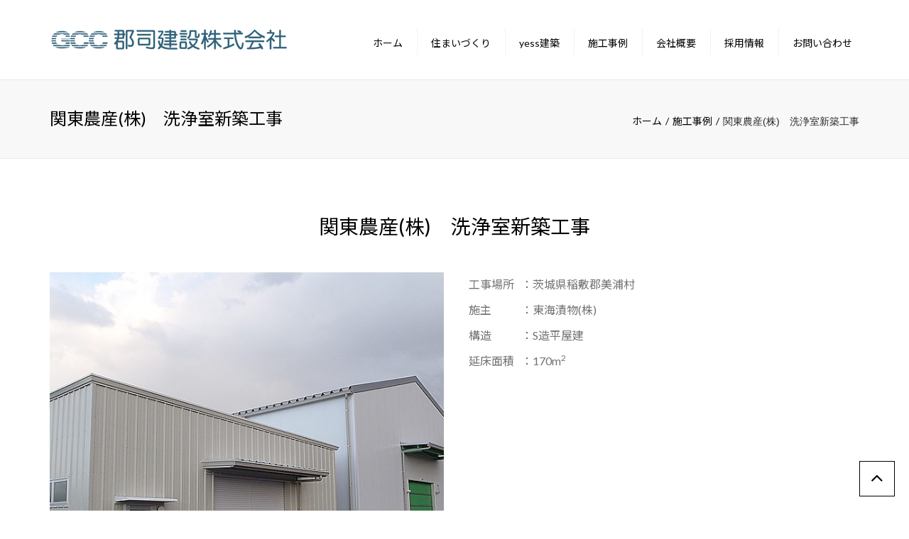

--- FILE ---
content_type: text/html; charset=UTF-8
request_url: https://www.gunji-construction.co.jp/portfolio/%E9%96%A2%E6%9D%B1%E8%BE%B2%E7%94%A3%E6%A0%AA%E3%80%80%E6%B4%97%E6%B5%84%E5%AE%A4%E6%96%B0%E7%AF%89%E5%B7%A5%E4%BA%8B
body_size: 60428
content:
<!DOCTYPE html>
<html lang="ja">
<head>
	<meta charset="UTF-8" />
	            <meta name="viewport" content="width=device-width, initial-scale=1.0, maximum-scale=1.0, user-scalable=no">
        	<link rel="profile" href="http://gmpg.org/xfn/11" />
	<link rel="pingback" href="https://www.gunji-construction.co.jp/xmlrpc.php" />
	    <link rel="shortcut icon" href="https://www.gunji-construction.co.jp/wp-content/uploads/2016/08/favicon.ico" type="image/x-icon" />
         
        <title>関東農産(株)　洗浄室新築工事 &#8211; 郡司建設</title>
<meta name='robots' content='max-image-preview:large' />
	<style>img:is([sizes="auto" i], [sizes^="auto," i]) { contain-intrinsic-size: 3000px 1500px }</style>
	<link rel='dns-prefetch' href='//fonts.googleapis.com' />
<link rel='dns-prefetch' href='//maxcdn.bootstrapcdn.com' />
<link rel="alternate" type="application/rss+xml" title="郡司建設 &raquo; フィード" href="https://www.gunji-construction.co.jp/feed" />
<link rel="alternate" type="application/rss+xml" title="郡司建設 &raquo; コメントフィード" href="https://www.gunji-construction.co.jp/comments/feed" />
<script type="text/javascript">
/* <![CDATA[ */
window._wpemojiSettings = {"baseUrl":"https:\/\/s.w.org\/images\/core\/emoji\/15.0.3\/72x72\/","ext":".png","svgUrl":"https:\/\/s.w.org\/images\/core\/emoji\/15.0.3\/svg\/","svgExt":".svg","source":{"concatemoji":"https:\/\/www.gunji-construction.co.jp\/wp-includes\/js\/wp-emoji-release.min.js?ver=6.7.1"}};
/*! This file is auto-generated */
!function(i,n){var o,s,e;function c(e){try{var t={supportTests:e,timestamp:(new Date).valueOf()};sessionStorage.setItem(o,JSON.stringify(t))}catch(e){}}function p(e,t,n){e.clearRect(0,0,e.canvas.width,e.canvas.height),e.fillText(t,0,0);var t=new Uint32Array(e.getImageData(0,0,e.canvas.width,e.canvas.height).data),r=(e.clearRect(0,0,e.canvas.width,e.canvas.height),e.fillText(n,0,0),new Uint32Array(e.getImageData(0,0,e.canvas.width,e.canvas.height).data));return t.every(function(e,t){return e===r[t]})}function u(e,t,n){switch(t){case"flag":return n(e,"\ud83c\udff3\ufe0f\u200d\u26a7\ufe0f","\ud83c\udff3\ufe0f\u200b\u26a7\ufe0f")?!1:!n(e,"\ud83c\uddfa\ud83c\uddf3","\ud83c\uddfa\u200b\ud83c\uddf3")&&!n(e,"\ud83c\udff4\udb40\udc67\udb40\udc62\udb40\udc65\udb40\udc6e\udb40\udc67\udb40\udc7f","\ud83c\udff4\u200b\udb40\udc67\u200b\udb40\udc62\u200b\udb40\udc65\u200b\udb40\udc6e\u200b\udb40\udc67\u200b\udb40\udc7f");case"emoji":return!n(e,"\ud83d\udc26\u200d\u2b1b","\ud83d\udc26\u200b\u2b1b")}return!1}function f(e,t,n){var r="undefined"!=typeof WorkerGlobalScope&&self instanceof WorkerGlobalScope?new OffscreenCanvas(300,150):i.createElement("canvas"),a=r.getContext("2d",{willReadFrequently:!0}),o=(a.textBaseline="top",a.font="600 32px Arial",{});return e.forEach(function(e){o[e]=t(a,e,n)}),o}function t(e){var t=i.createElement("script");t.src=e,t.defer=!0,i.head.appendChild(t)}"undefined"!=typeof Promise&&(o="wpEmojiSettingsSupports",s=["flag","emoji"],n.supports={everything:!0,everythingExceptFlag:!0},e=new Promise(function(e){i.addEventListener("DOMContentLoaded",e,{once:!0})}),new Promise(function(t){var n=function(){try{var e=JSON.parse(sessionStorage.getItem(o));if("object"==typeof e&&"number"==typeof e.timestamp&&(new Date).valueOf()<e.timestamp+604800&&"object"==typeof e.supportTests)return e.supportTests}catch(e){}return null}();if(!n){if("undefined"!=typeof Worker&&"undefined"!=typeof OffscreenCanvas&&"undefined"!=typeof URL&&URL.createObjectURL&&"undefined"!=typeof Blob)try{var e="postMessage("+f.toString()+"("+[JSON.stringify(s),u.toString(),p.toString()].join(",")+"));",r=new Blob([e],{type:"text/javascript"}),a=new Worker(URL.createObjectURL(r),{name:"wpTestEmojiSupports"});return void(a.onmessage=function(e){c(n=e.data),a.terminate(),t(n)})}catch(e){}c(n=f(s,u,p))}t(n)}).then(function(e){for(var t in e)n.supports[t]=e[t],n.supports.everything=n.supports.everything&&n.supports[t],"flag"!==t&&(n.supports.everythingExceptFlag=n.supports.everythingExceptFlag&&n.supports[t]);n.supports.everythingExceptFlag=n.supports.everythingExceptFlag&&!n.supports.flag,n.DOMReady=!1,n.readyCallback=function(){n.DOMReady=!0}}).then(function(){return e}).then(function(){var e;n.supports.everything||(n.readyCallback(),(e=n.source||{}).concatemoji?t(e.concatemoji):e.wpemoji&&e.twemoji&&(t(e.twemoji),t(e.wpemoji)))}))}((window,document),window._wpemojiSettings);
/* ]]> */
</script>
<style id='wp-emoji-styles-inline-css' type='text/css'>

	img.wp-smiley, img.emoji {
		display: inline !important;
		border: none !important;
		box-shadow: none !important;
		height: 1em !important;
		width: 1em !important;
		margin: 0 0.07em !important;
		vertical-align: -0.1em !important;
		background: none !important;
		padding: 0 !important;
	}
</style>
<link rel='stylesheet' id='wp-block-library-css' href='https://www.gunji-construction.co.jp/wp-includes/css/dist/block-library/style.min.css?ver=6.7.1' type='text/css' media='all' />
<style id='classic-theme-styles-inline-css' type='text/css'>
/*! This file is auto-generated */
.wp-block-button__link{color:#fff;background-color:#32373c;border-radius:9999px;box-shadow:none;text-decoration:none;padding:calc(.667em + 2px) calc(1.333em + 2px);font-size:1.125em}.wp-block-file__button{background:#32373c;color:#fff;text-decoration:none}
</style>
<style id='global-styles-inline-css' type='text/css'>
:root{--wp--preset--aspect-ratio--square: 1;--wp--preset--aspect-ratio--4-3: 4/3;--wp--preset--aspect-ratio--3-4: 3/4;--wp--preset--aspect-ratio--3-2: 3/2;--wp--preset--aspect-ratio--2-3: 2/3;--wp--preset--aspect-ratio--16-9: 16/9;--wp--preset--aspect-ratio--9-16: 9/16;--wp--preset--color--black: #000000;--wp--preset--color--cyan-bluish-gray: #abb8c3;--wp--preset--color--white: #ffffff;--wp--preset--color--pale-pink: #f78da7;--wp--preset--color--vivid-red: #cf2e2e;--wp--preset--color--luminous-vivid-orange: #ff6900;--wp--preset--color--luminous-vivid-amber: #fcb900;--wp--preset--color--light-green-cyan: #7bdcb5;--wp--preset--color--vivid-green-cyan: #00d084;--wp--preset--color--pale-cyan-blue: #8ed1fc;--wp--preset--color--vivid-cyan-blue: #0693e3;--wp--preset--color--vivid-purple: #9b51e0;--wp--preset--gradient--vivid-cyan-blue-to-vivid-purple: linear-gradient(135deg,rgba(6,147,227,1) 0%,rgb(155,81,224) 100%);--wp--preset--gradient--light-green-cyan-to-vivid-green-cyan: linear-gradient(135deg,rgb(122,220,180) 0%,rgb(0,208,130) 100%);--wp--preset--gradient--luminous-vivid-amber-to-luminous-vivid-orange: linear-gradient(135deg,rgba(252,185,0,1) 0%,rgba(255,105,0,1) 100%);--wp--preset--gradient--luminous-vivid-orange-to-vivid-red: linear-gradient(135deg,rgba(255,105,0,1) 0%,rgb(207,46,46) 100%);--wp--preset--gradient--very-light-gray-to-cyan-bluish-gray: linear-gradient(135deg,rgb(238,238,238) 0%,rgb(169,184,195) 100%);--wp--preset--gradient--cool-to-warm-spectrum: linear-gradient(135deg,rgb(74,234,220) 0%,rgb(151,120,209) 20%,rgb(207,42,186) 40%,rgb(238,44,130) 60%,rgb(251,105,98) 80%,rgb(254,248,76) 100%);--wp--preset--gradient--blush-light-purple: linear-gradient(135deg,rgb(255,206,236) 0%,rgb(152,150,240) 100%);--wp--preset--gradient--blush-bordeaux: linear-gradient(135deg,rgb(254,205,165) 0%,rgb(254,45,45) 50%,rgb(107,0,62) 100%);--wp--preset--gradient--luminous-dusk: linear-gradient(135deg,rgb(255,203,112) 0%,rgb(199,81,192) 50%,rgb(65,88,208) 100%);--wp--preset--gradient--pale-ocean: linear-gradient(135deg,rgb(255,245,203) 0%,rgb(182,227,212) 50%,rgb(51,167,181) 100%);--wp--preset--gradient--electric-grass: linear-gradient(135deg,rgb(202,248,128) 0%,rgb(113,206,126) 100%);--wp--preset--gradient--midnight: linear-gradient(135deg,rgb(2,3,129) 0%,rgb(40,116,252) 100%);--wp--preset--font-size--small: 13px;--wp--preset--font-size--medium: 20px;--wp--preset--font-size--large: 36px;--wp--preset--font-size--x-large: 42px;--wp--preset--spacing--20: 0.44rem;--wp--preset--spacing--30: 0.67rem;--wp--preset--spacing--40: 1rem;--wp--preset--spacing--50: 1.5rem;--wp--preset--spacing--60: 2.25rem;--wp--preset--spacing--70: 3.38rem;--wp--preset--spacing--80: 5.06rem;--wp--preset--shadow--natural: 6px 6px 9px rgba(0, 0, 0, 0.2);--wp--preset--shadow--deep: 12px 12px 50px rgba(0, 0, 0, 0.4);--wp--preset--shadow--sharp: 6px 6px 0px rgba(0, 0, 0, 0.2);--wp--preset--shadow--outlined: 6px 6px 0px -3px rgba(255, 255, 255, 1), 6px 6px rgba(0, 0, 0, 1);--wp--preset--shadow--crisp: 6px 6px 0px rgba(0, 0, 0, 1);}:where(.is-layout-flex){gap: 0.5em;}:where(.is-layout-grid){gap: 0.5em;}body .is-layout-flex{display: flex;}.is-layout-flex{flex-wrap: wrap;align-items: center;}.is-layout-flex > :is(*, div){margin: 0;}body .is-layout-grid{display: grid;}.is-layout-grid > :is(*, div){margin: 0;}:where(.wp-block-columns.is-layout-flex){gap: 2em;}:where(.wp-block-columns.is-layout-grid){gap: 2em;}:where(.wp-block-post-template.is-layout-flex){gap: 1.25em;}:where(.wp-block-post-template.is-layout-grid){gap: 1.25em;}.has-black-color{color: var(--wp--preset--color--black) !important;}.has-cyan-bluish-gray-color{color: var(--wp--preset--color--cyan-bluish-gray) !important;}.has-white-color{color: var(--wp--preset--color--white) !important;}.has-pale-pink-color{color: var(--wp--preset--color--pale-pink) !important;}.has-vivid-red-color{color: var(--wp--preset--color--vivid-red) !important;}.has-luminous-vivid-orange-color{color: var(--wp--preset--color--luminous-vivid-orange) !important;}.has-luminous-vivid-amber-color{color: var(--wp--preset--color--luminous-vivid-amber) !important;}.has-light-green-cyan-color{color: var(--wp--preset--color--light-green-cyan) !important;}.has-vivid-green-cyan-color{color: var(--wp--preset--color--vivid-green-cyan) !important;}.has-pale-cyan-blue-color{color: var(--wp--preset--color--pale-cyan-blue) !important;}.has-vivid-cyan-blue-color{color: var(--wp--preset--color--vivid-cyan-blue) !important;}.has-vivid-purple-color{color: var(--wp--preset--color--vivid-purple) !important;}.has-black-background-color{background-color: var(--wp--preset--color--black) !important;}.has-cyan-bluish-gray-background-color{background-color: var(--wp--preset--color--cyan-bluish-gray) !important;}.has-white-background-color{background-color: var(--wp--preset--color--white) !important;}.has-pale-pink-background-color{background-color: var(--wp--preset--color--pale-pink) !important;}.has-vivid-red-background-color{background-color: var(--wp--preset--color--vivid-red) !important;}.has-luminous-vivid-orange-background-color{background-color: var(--wp--preset--color--luminous-vivid-orange) !important;}.has-luminous-vivid-amber-background-color{background-color: var(--wp--preset--color--luminous-vivid-amber) !important;}.has-light-green-cyan-background-color{background-color: var(--wp--preset--color--light-green-cyan) !important;}.has-vivid-green-cyan-background-color{background-color: var(--wp--preset--color--vivid-green-cyan) !important;}.has-pale-cyan-blue-background-color{background-color: var(--wp--preset--color--pale-cyan-blue) !important;}.has-vivid-cyan-blue-background-color{background-color: var(--wp--preset--color--vivid-cyan-blue) !important;}.has-vivid-purple-background-color{background-color: var(--wp--preset--color--vivid-purple) !important;}.has-black-border-color{border-color: var(--wp--preset--color--black) !important;}.has-cyan-bluish-gray-border-color{border-color: var(--wp--preset--color--cyan-bluish-gray) !important;}.has-white-border-color{border-color: var(--wp--preset--color--white) !important;}.has-pale-pink-border-color{border-color: var(--wp--preset--color--pale-pink) !important;}.has-vivid-red-border-color{border-color: var(--wp--preset--color--vivid-red) !important;}.has-luminous-vivid-orange-border-color{border-color: var(--wp--preset--color--luminous-vivid-orange) !important;}.has-luminous-vivid-amber-border-color{border-color: var(--wp--preset--color--luminous-vivid-amber) !important;}.has-light-green-cyan-border-color{border-color: var(--wp--preset--color--light-green-cyan) !important;}.has-vivid-green-cyan-border-color{border-color: var(--wp--preset--color--vivid-green-cyan) !important;}.has-pale-cyan-blue-border-color{border-color: var(--wp--preset--color--pale-cyan-blue) !important;}.has-vivid-cyan-blue-border-color{border-color: var(--wp--preset--color--vivid-cyan-blue) !important;}.has-vivid-purple-border-color{border-color: var(--wp--preset--color--vivid-purple) !important;}.has-vivid-cyan-blue-to-vivid-purple-gradient-background{background: var(--wp--preset--gradient--vivid-cyan-blue-to-vivid-purple) !important;}.has-light-green-cyan-to-vivid-green-cyan-gradient-background{background: var(--wp--preset--gradient--light-green-cyan-to-vivid-green-cyan) !important;}.has-luminous-vivid-amber-to-luminous-vivid-orange-gradient-background{background: var(--wp--preset--gradient--luminous-vivid-amber-to-luminous-vivid-orange) !important;}.has-luminous-vivid-orange-to-vivid-red-gradient-background{background: var(--wp--preset--gradient--luminous-vivid-orange-to-vivid-red) !important;}.has-very-light-gray-to-cyan-bluish-gray-gradient-background{background: var(--wp--preset--gradient--very-light-gray-to-cyan-bluish-gray) !important;}.has-cool-to-warm-spectrum-gradient-background{background: var(--wp--preset--gradient--cool-to-warm-spectrum) !important;}.has-blush-light-purple-gradient-background{background: var(--wp--preset--gradient--blush-light-purple) !important;}.has-blush-bordeaux-gradient-background{background: var(--wp--preset--gradient--blush-bordeaux) !important;}.has-luminous-dusk-gradient-background{background: var(--wp--preset--gradient--luminous-dusk) !important;}.has-pale-ocean-gradient-background{background: var(--wp--preset--gradient--pale-ocean) !important;}.has-electric-grass-gradient-background{background: var(--wp--preset--gradient--electric-grass) !important;}.has-midnight-gradient-background{background: var(--wp--preset--gradient--midnight) !important;}.has-small-font-size{font-size: var(--wp--preset--font-size--small) !important;}.has-medium-font-size{font-size: var(--wp--preset--font-size--medium) !important;}.has-large-font-size{font-size: var(--wp--preset--font-size--large) !important;}.has-x-large-font-size{font-size: var(--wp--preset--font-size--x-large) !important;}
:where(.wp-block-post-template.is-layout-flex){gap: 1.25em;}:where(.wp-block-post-template.is-layout-grid){gap: 1.25em;}
:where(.wp-block-columns.is-layout-flex){gap: 2em;}:where(.wp-block-columns.is-layout-grid){gap: 2em;}
:root :where(.wp-block-pullquote){font-size: 1.5em;line-height: 1.6;}
</style>
<link rel='stylesheet' id='contact-form-7-css' href='https://www.gunji-construction.co.jp/wp-content/plugins/contact-form-7/includes/css/styles.css?ver=6.0.1' type='text/css' media='all' />
<link rel='stylesheet' id='whats-new-style-css' href='https://www.gunji-construction.co.jp/wp-content/plugins/whats-new-genarator/whats-new.css?ver=2.0.2' type='text/css' media='all' />
<link rel='stylesheet' id='js_composer_front-css' href='https://www.gunji-construction.co.jp/wp-content/plugins/js_composer/assets/css/js_composer.min.css?ver=7.9' type='text/css' media='all' />
<link rel='stylesheet' id='add_google_fonts_Lato-css' href='//fonts.googleapis.com/css2?family=Lato%3Awght%40400%3B700&#038;display=swap&#038;subset=japanese&#038;ver=6.7.1' type='text/css' media='all' />
<link rel='stylesheet' id='add_google_fonts_noto_sans1-css' href='//fonts.googleapis.com/css2?family=Noto+Sans+JP%3Awght%40400%3B700&#038;display=swap&#038;subset=japanese&#038;ver=6.7.1' type='text/css' media='all' />
<link rel='stylesheet' id='add_google_fonts_noto_sans2-css' href='//fonts.googleapis.com/css?family=Noto+Sans+JP%7CRoboto&#038;display=swap&#038;ver=6.7.1' type='text/css' media='all' />
<link rel='stylesheet' id='font-awesome-4-5-css' href='https://maxcdn.bootstrapcdn.com/font-awesome/4.5.0/css/font-awesome.min.css?ver=6.7.1' type='text/css' media='all' />
<link rel='stylesheet' id='owl-css-css' href='https://www.gunji-construction.co.jp/wp-content/themes/gunji/js/owl//assets/owl.carousel.css?ver=6.7.1' type='text/css' media='all' />
<link rel='stylesheet' id='transition-css' href='https://www.gunji-construction.co.jp/wp-content/themes/gunji/css/transitions/transition-1.css?ver=6.7.1' type='text/css' media='all' />
<link rel='stylesheet' id='font_type_1-css' href='https://fonts.googleapis.com/css?family=Open+Sans%3A400italic%2C400%2C600%2C700%2C300&#038;subset=latin%2Clatin-ext&#038;ver=6.7.1' type='text/css' media='all' />
<link rel='stylesheet' id='theme_main_style-css' href='https://www.gunji-construction.co.jp/wp-content/themes/gunji/style.css?ver=6.7.1' type='text/css' media='all' />
<link rel='stylesheet' id='anps_core-css' href='https://www.gunji-construction.co.jp/wp-content/themes/gunji/css/core.css?ver=6.7.1' type='text/css' media='all' />
<link rel='stylesheet' id='theme_wordpress_style-css' href='https://www.gunji-construction.co.jp/wp-content/themes/gunji/css/wordpress.css?ver=6.7.1' type='text/css' media='all' />
<style id='theme_wordpress_style-inline-css' type='text/css'>
body, ol.list > li > *, .product_meta span span { color: #727272; } @media (min-width: 992px) { .responsive .site-navigation li:hover .sub-menu { border-bottom: 1px solid #292929!important; } } a, .btn-link, .icon.style-2 .fa, .error-404 h2, .page-heading, .statement .style-3, .dropcaps.style-2:first-letter, .list li:before, ol.list, .post.style-2 header > span, .post.style-2 header .fa, .page-numbers span, .nav-links span, .team .socialize a, blockquote.style-2:before, .panel-group.style-2 .panel-title a:before, .contact-info .fa, blockquote.style-1:before, .comment-list .comment header h1, .faq .panel-title a.collapsed:before, .faq .panel-title a:after, .faq .panel-title a, .filter button.selected, .filter:before, .primary, .search-posts i, .counter .counter-number, #wp-calendar th, #wp-calendar caption, .testimonials blockquote p:before, .testimonials blockquote p:after, .price, .widget-price, .star-rating, .sidebar .widget_shopping_cart .quantity, .tab-pane .commentlist .meta strong, .woocommerce-tabs .commentlist .meta strong, .widget_recent_comments .recentcomments a { color: #292929; } .testimonials.white blockquote p:before, .testimonials.white blockquote p:after { color: #fff; } .site-footer, .site-footer strong, .site-footer h3, .site-footer h4, .site-footer h5, .site-footer .copyright-footer, .site-footer .searchform input[type="text"], .searchform button[type="submit"] { color: #444444; } .counter .wrapbox { border-color:#292929; } .nav .open > a:focus, body .tp-bullets.simplebullets.round .bullet.selected { border-color: #292929; } @media (max-width: 993px) { nav.site-navigation.open{ background-color: #dce2ea; } } @media (min-width: 993px) { .site-navigation > div > ul > li .sub-menu .sub-menu, .site-navigation > ul > li .sub-menu .sub-menu { border-bottom: 1px solid #292929; } } .carousel-indicators li.active, .ls-michell .ls-bottom-slidebuttons a.ls-nav-active { border-color: #292929 !important; } .icon .fa, .posts div a, .progress-bar, .nav-tabs > li.active:after, .vc_tta-style-anps_tabs .vc_tta-tabs-list > li.vc_active:after, .sidebar .menu li.current-menu-item .sub-menu a, .sidebar .menu li.current-menu-ancestor .sub-menu a, .pricing-table header, .table thead th, .mark, .post .post-meta button, blockquote.style-2:after, .panel-title a:before, .carousel-indicators li, .carousel-indicators .active, .ls-michell .ls-bottom-slidebuttons a, .site-search, .twitter .carousel-indicators li, .twitter .carousel-indicators li.active, #wp-calendar td a, .top-bar.style-2, body .tp-bullets.simplebullets.round .bullet, .onsale, .plus, .minus, .widget_price_filter .ui-slider .ui-slider-range, .woo-header-cart .cart-contents > span, .form-submit #submit, .testimonials blockquote header:before, div.woocommerce-tabs ul.tabs li.active:before , mark { background-color: #292929; } .testimonials.white blockquote header:before { background-color: #fff; } @media (max-width: 992px) { .navbar-toggle, .nav-wrap .fa-search { background-color: #292929; } } h1, h2, h3, h4, h5, h6, .nav-tabs > li > a, .nav-tabs > li.active > a, .vc_tta-tabs-list > li > a span, .statement, .page-heading a, .page-heading a:after, p strong, .dropcaps:first-letter, .page-numbers a, .nav-links a, .searchform, .searchform input[type="text"], .socialize a, .widget_rss .rss-date, .widget_rss cite, .panel-title, .panel-group.style-2 .panel-title a.collapsed:before, blockquote.style-1, .comment-list .comment header, .faq .panel-title a:before, .faq .panel-title a.collapsed, .filter button, .carousel .carousel-control, #wp-calendar #today, .woocommerce-result-count, input.qty, .product_meta, .woocommerce-review-link, .woocommerce-before-loop .woocommerce-ordering:after, .widget_price_filter .price_slider_amount .button, .widget_price_filter .price_label, .sidebar .product_list_widget li h4 a, .shop_table.table thead th, .shop_table.table tfoot, .product-single-header .variations label, .tab-pane .commentlist .meta, .woocommerce-tabs .commentlist .meta { color: #000000; } .ls-michell .ls-nav-next, .ls-michell .ls-nav-prev { color:#fff; } @media (min-width: 993px) { .site-navigation .sub-menu li, .site-navigation > div > ul > li > a, .site-navigation > div > ul a .site-navigation > ul > li > a, .site-navigation > ul a { color: #000000; } } .contact-form input[type="text"]:focus, .contact-form textarea:focus { border-color: #000000 !important; } .pricing-table header h2, .mark.style-2, .btn.dark, .twitter .carousel-indicators li, .added_to_cart { background-color: #000000; } .price_slider_wrapper .ui-widget-content { background-color: #ececec; } @media (max-width: 992px) { .site-navigation, .site-navigation:after, .site-navigation:before { background-color: #dce2ea; } } body, .alert .close, .post header, #lang_sel_list a.lang_sel_sel, #lang_sel_list ul a, #lang_sel_list_list ul a:visited, .widget_icl_lang_sel_widget #lang_sel ul li ul li a, .widget_icl_lang_sel_widget #lang_sel a { font-family: Arial, Helvetica, sans-serif; } .site-logo { font-family: Arial, Helvetica, sans-serif; } h1, h2, h3, h4, h5, h6, .btn, .woocommerce-page .button, .page-heading, .team em, blockquote.style-1, .onsale, .added_to_cart, .price, .widget-price, .woocommerce-review-link, .product_meta, .tab-pane .commentlist .meta, .woocommerce-tabs .commentlist .meta, .wpcf7-submit, button.single_add_to_cart_button { font-family: Arial, Helvetica, sans-serif; } .nav-tabs > li > a, .site-navigation > ul a, .vc_tta-tabs-list > li > a, .tp-arr-titleholder, .above-nav-bar.top-bar ul li { font-family: Arial, Helvetica, sans-serif; } .pricing-table header h2, .pricing-table header .price, .pricing-table header .currency, .table thead, h1.style-3, h2.style-3, h3.style-3, h4.style-3, h5.style-3, h6.style-3, .page-numbers a, .page-numbers span, .nav-links a, .nav-links span, .alert, .comment-list .comment header, .woocommerce-result-count, .product_list_widget li > a, .product_list_widget li p.total strong, .cart_list + .total, .shop_table.table tfoot, .product-single-header .variations label { font-family: Arial, Helvetica, sans-serif; } .site-search #searchform-header input[type="text"] { font-family: Arial, Helvetica, sans-serif; } /*Top Bar*/ .top-bar, .top-bar.style-2, header.site-header div.top-bar div.container ul li.widget-container ul li a, .top-bar .close, .top-bar .widget_icl_lang_sel_widget #lang_sel ul li ul li a, .top-bar .widget_icl_lang_sel_widget #lang_sel a, .site-navigation .above-nav-bar a, .above-nav-bar.top-bar { color: #c1c1c1; } header.site-header div.top-bar div.container ul li.widget-container ul li a:hover, div.site-wrapper div.transparent.top-bar a:hover, div.site-wrapper div.transparent.top-bar a:focus, .above-nav-bar.top-bar a:hover, .above-nav-bar.top-bar a:focus, .testimonials.carousel .white ~ .carousel-control:hover, .testimonials.carousel .white ~ .carousel-control:focus { color: #4798B0 !important; } .top-bar, .top-bar.style-2, .transparent.top-bar.open > .container, .top-bar .widget_icl_lang_sel_widget #lang_sel ul li ul li a, .top-bar .widget_icl_lang_sel_widget #lang_sel a { background: #f9f9f9; } /* footer */ .site-footer { background: #dce2ea; } .site-footer .copyright-footer { background: #B2BAC5; } /*testimonials*/ .testimonials blockquote p { border-bottom: 1px solid #292929; } .testimonials.white blockquote p { border-bottom: 1px solid #fff; } div.testimonials blockquote.item.active p, .testimonials blockquote cite { color: #292929; } div.testimonials.white blockquote.item.active p, div.testimonials.white blockquote.item.active cite a, div.testimonials.white blockquote.item.active cite, .wpb_content_element .widget .tagcloud a, div.testimonials.white blockquote.item p, div.testimonials.white blockquote.item cite, .testimonials.carousel .white ~ .carousel-control { color: #fff; } .a:hover, .site-header a:hover, .icon a:hover h2, .nav-tabs > li > a:hover, .top-bar a:hover, .page-heading a:hover, .menu a:hover, .menu .is-active a, .table tbody tr:hover td, .page-numbers a:hover, .nav-links a:hover, .widget-categories a:hover, .product-categories a:hover, .widget_archive a:hover, .widget_categories a:hover, .widget_recent_entries a:hover, .socialize a:hover, .faq .panel-title a.collapsed:hover, .carousel .carousel-control:hover, a:hover h1, a:hover h2, a:hover h3, a:hover h4, a:hover h5, .site-footer a:not(.btn):hover, .ls-michell .ls-nav-next:hover, .ls-michell .ls-nav-prev:hover, .site-navigation > ul > li.megamenu .sub-menu .container > li a:hover, body .tp-leftarrow.default:hover, body .tp-rightarrow.default:hover, .product_list_widget li h4 a:hover, .cart-contents:hover i, .nav-wrap .fa-search:hover, .home .nav-wrap .fa-search:hover, .home .nav-wrap.sticky .fa-search:hover, .icon.style-2 a:hover .fa, .team .socialize a:hover, .recentblog header a:hover h2, .site-navigation > ul a:hover, .site-navigation > div > ul > li.current_page_item > a, .site-navigation > ul > li.current_page_item > a, .home .site-navigation > ul > li.current-menu-item.current_page_item > a, .scrollup a:hover, .site-navigation.open .menu-item a:hover, .hovercolor, i.hovercolor, .post.style-2 header i.hovercolor.fa, article.post-sticky header:before, .wpb_content_element .widget a:hover, .star-rating, .responsive .site-navigation .sub-menu a:hover, .menu .current_page_item > a, .vc_tta-tab:hover > a > span, .page-numbers.current, .widget_layered_nav a:hover, .widget_layered_nav a:focus, .widget_layered_nav .chosen a, .widget_layered_nav_filters a:hover, .widget_layered_nav_filters a:focus, .widget_rating_filter .star-rating:hover, .widget_rating_filter .star-rating:focus { color: #4798B0; } .filter button.selected { color: #4798B0!important; } .scrollup a:hover { border-color: #4798B0; } .tagcloud a:hover, .twitter .carousel-indicators li:hover, .added_to_cart:hover, .icon a:hover .fa, .posts div a:hover, #wp-calendar td a:hover, .plus:hover, .minus:hover, .widget_price_filter .price_slider_amount .button:hover, .form-submit #submit:hover, .anps_download > a span.anps_download_icon, .onsale, .woo-header-cart .cart-contents > span, .site-footer .widget_price_filter .ui-slider .ui-slider-range { background-color: #4798B0; } body { font-size: 16px; } h1, .h1 { font-size: 31px; } h2, .h2 { font-size: 24px; } h3, .h3 { font-size: 21px; } h4, .h4 { font-size: 18px; } h5, .h5 { font-size: 16px; } .page-heading h1 { font-size: 24px; line-height: 34px; } .site-navigation ul > li.menu-item > a { color: #000000; font-size: 14px; } @media (min-width: 993px) { .home .nav-wrap.sticky .fa-search { color: #000000; } } @media (min-width: 993px) { .nav-wrap.sticky .site-navigation ul > li.menu-item > a { color: #000000; } .home .site-header .above-nav-bar.top-bar, .home .site-header .above-nav-bar.top-bar a, .home .site-navigation > ul > li.menu-item > a, .home .nav-wrap .fa-search, body.home.boxed .nav-wrap .fa-search { color: #000000; } .home .site-navigation ul > li.menu-item > a:hover, .home .site-navigation ul > li.current_page_item > a, .home .nav-wrap .fa-search:hover, .home .site-navigation > ul > li.current-menu-item.current_page_item > a { color: #4798B0; } } .site-navigation ul > li.menu-item > a:hover, .site-navigation ul > li.current_page_item > a, .nav-wrap.sticky .site-navigation ul > li.menu-item > a:hover, .nav-wrap.sticky .site-navigation ul > li.current-menu-item > a { color: #4798B0; } .nav-wrap, header.site-header.sticky.style-1.bg-transparent div.nav-wrap.sticky { background: #ffffff; } .home .nav-wrap { background: ; } article.post-sticky header .stickymark i.nav_background_color { color: #ffffff; } .triangle-topleft.hovercolor { border-top: 60px solid #4798B0; } h1.single-blog, article.post h1.single-blog { font-size: 28px; } .home .site-header .above-nav-bar.top-bar, .home div.site-wrapper div.transparent.top-bar, .home div.site-wrapper div.transparent.top-bar #lang_sel a.lang_sel_sel { color: #ebebeb; } .home div.site-wrapper div.transparent.top-bar a:hover, .home div.site-wrapper div.transparent.top-bar #lang_sel a.lang_sel_sel:hover { color: ; } .sidebar .menu li.current-menu-item .sub-menu a, .sidebar .menu li.current-menu-ancestor .sub-menu a { background: ; color: ; } aside.sidebar ul.menu ul.sub-menu > li > a:hover, aside.sidebar ul.menu li.current_page_item > a, aside.sidebar ul.menu ul.sub-menu > li.current_page_item > a { color: ; } @media (max-width: 992px) { .home div.site-wrapper div.transparent.top-bar, .home div.site-wrapper div.transparent.top-bar #lang_sel a.lang_sel_sel { color: #c1c1c1; } } .site-navigation .fa-search, .fa-search.desktop, body.vertical-menu header.site-header.vertical-menu .fa-search.desktop { display:none; } .responsive .site-navigation > ul > li:last-child:after { border-right: none!important; } @media (min-width: 993px) { .responsive .site-navigation .sub-menu { background:#ffffff; } .responsive .site-navigation .sub-menu a { color: #000000; } } .scrollup{z-index: 11000;background: #ccc;display:block;} .scrollup a{display:block;} .scrollup a { background: none repeat scroll 0 0 transparent; border: 1px solid #000; bottom: 20px; color: #000; content: ""; display: block; font-family: FontAwesome; font-size: 28px; height: 50px; position: fixed; right: 20px; text-align: center; transition: all 1s ease 0s; width: 50px; z-index: 1110; } .one_half { width: 48% } .one_third { width: 30.66% } .two_third { width: 65.33% } .one_fourth { width: 22% } .three_fourth { width: 74% } .one_fifth { width: 16.8% } .two_fifth { width: 37.6% } .three_fifth { width: 58.4% } .four_fifth { width: 67.2% } .one_sixth { width: 13.33% } .five_sixth { width: 82.67% } .one_half, .one_third, .two_third, .three_fourth, .one_fourth, .one_fifth, .two_fifth, .three_fifth, .four_fifth, .one_sixth, .five_sixth { position: relative; margin-right: 4%; margin-bottom: 15px; float: left; } .column-last { margin-right: 0 !important; clear: right; } .mysubmit a,.wpcf7-form .mysubmit input[type="submit"] { float:none; display: block; margin-left: auto; margin-right: auto; } @media only screen and (max-width: 768px) { .one_half, .one_third, .two_third, .three_fourth, .one_fourth, .one_fifth, .two_fifth, .three_fifth, .four_fifth, .one_sixth, .five_sixth { width: 100%; margin-right: 0; } .form-width { max-width: 90%;} } dl.mydlstyle dt { font-weight: bold; border-bottom: solid 1px #cccccc; color: #999999; margin-top: 1em; padding-bottom: 1em; } dl.mydlstyle dd{ padding: 1em; margin-left: 0em; margin-top: 0.5em; } dl.list2 dt{ clear: left; float: left; width: 9em; white-space: nowrap; padding: 20px 0.5em; font-weight: bold; } dl.list2 dd{ margin-left: 0; padding: 20px 0.5em 20px 15em; border-bottom: #e0e0e0 1px dotted; } @media (max-width: 650px) { dl.list2 dt{ float: none; white-space: nowrap; padding: 8px 0.1em; font-weight: bold; } dl.list2 dt:before {content:"●";} dl.list2 dd{ margin-left: 0; padding: 0; border-bottom: #FFFFFF 0px dotted; } dl.list2 dd input{ display: inline; width: auto; } } h2#myh2style{font-size:25px;font-weight: bold; text-align: center} @media (max-width: 650px) { .page-id-2777 h2#myh2style{font-size:23px;font-weight: bold; text-align: center} } nav.site-navigation ul li a{text-transform: none;} .wpb_wrapper a#custom-id-0,.page-heading .container h1{text-transform: none;} h3.myh3style{font-size:25px;} ul#menu-my-memu-list li.menu-item-892 a{font-size:13px;} @media (max-width: 650px) { nav.site-navigation ul#menu-my-top-menu li a{ color: #4798B0;} footer div.container div.row div.col-md-4 ul li#nav_menu-2 h3,footer div.container div.row div.col-md-4 ul li#anpsrecentprojects-3 h3{margin-top:30px} footer div.container div.row div.col-md-4 ul li h3:before {content:"●";} } .my-sliderclass{background-color:#ffffff;} .page-id-671 .page-heading .container h1,.page-id-671 .page-heading .container ul.breadcrumbs li,.page-id-671 .page-heading .container ul.breadcrumbs li a,.page-id-2248 .page-heading .container h1,.page-id-2248 .page-heading .container ul.breadcrumbs li,.page-id-2248 .page-heading .container ul.breadcrumbs li a{color:#ffffff;} .page-id-671 .page-heading .container ul.breadcrumbs li a:after,.page-id-2248 .page-heading .container ul.breadcrumbs li a:after { color:#ffffff; content: "/"; margin: 0 5px; } .page-id-2777 .page-heading .container h1,.page-id-2777 .page-heading .container ul.breadcrumbs li,.page-id-2777 .page-heading .container ul.breadcrumbs li a,.page-id-2248 .page-heading .container h1,.page-id-2248 .page-heading .container ul.breadcrumbs li,.page-id-2248 .page-heading .container ul.breadcrumbs li a{color:#ffffff;} .page-id-2777 .page-heading .container ul.breadcrumbs li a:after,.page-id-2248 .page-heading .container ul.breadcrumbs li a:after { color:#ffffff; content: "/"; margin: 0 5px; } .myrightbox .wpb_wrapper a{float: right;margin-right:20px;} .myleftbox .wpb_wrapper a{float:left;margin-left:20px;} @media (max-width: 650px) { .myrightbox .wpb_wrapper a{float: none;margin-right:0px;} .myleftbox .wpb_wrapper a{float:none;margin-left:0px;} } /*buttons*/ input#place_order { background-color: #030303; } input#place_order:hover, input#place_order:focus { background-color: #4798B0; } .btn, .wpcf7-submit, button.single_add_to_cart_button, p.form-row input.button, .woocommerce-page .button { -moz-user-select: none; background-image: none; border: 0; color: #fff; cursor: pointer; display: inline-block; font-weight: normal; line-height: 1.5; margin-bottom: 0; max-width: 100%; text-align: center; text-transform: uppercase; text-decoration:none; transition: background-color 0.2s ease 0s; text-overflow: ellipsis; vertical-align: middle; overflow: hidden; white-space: nowrap; } .btn.btn-sm, .wpcf7-submit { padding: 11px 17px; font-size: 14px; } .btn, .wpcf7-submit, button.single_add_to_cart_button, p.form-row input.button, .woocommerce-page .button { border-radius: 0; border-radius: 4px; background-color: #030303; color: #ffffff; } .btn:hover, .btn:active, .btn:focus, .wpcf7-submit:hover, .wpcf7-submit:active, .wpcf7-submit:focus, button.single_add_to_cart_button:hover, button.single_add_to_cart_button:active, button.single_add_to_cart_button:focus, p.form-row input.button:hover, p.form-row input.button:focus, .woocommerce-page .button:hover, .woocommerce-page .button:focus { background-color: #4798B0; color: #ffffff; border:0; } .btn.style-1, .vc_btn.style-1 { border-radius: 4px; background-color: #292929; color: #fff!important; } .btn.style-1:hover, .btn.style-1:active, .btn.style-1:focus, .vc_btn.style-1:hover, .vc_btn.style-1:active, .vc_btn.style-1:focus { background-color: #4798B0; color: #fff!important; } .btn.slider { border-radius: 4px; background-color: #4798B0; color: #fff; } .btn.slider:hover, .btn.slider:active, .btn.slider:focus { background-color: #242424; color: #fff; } .btn.style-2, .vc_btn.style-2 { border-radius: 4px; border: 2px solid #4798B0; background-color: #4798B0; color: #fff!important; } .btn.style-2:hover, .btn.style-2:active, .btn.style-2:focus, .vc_btn.style-2:hover, .vc_btn.style-2:active, .vc_btn.style-2:focus { background-color: #000000; color: #fff!important; border-color: #4798B0; border: 2px solid #4798B0; } .btn.style-3, .vc_btn.style-3 { border: 2px solid #ffffff; border-radius: 4px; background-color: transparent; color: #ffffff!important; } .btn.style-3:hover, .btn.style-3:active, .btn.style-3:focus, .vc_btn.style-3:hover, .vc_btn.style-3:active, .vc_btn.style-3:focus { border: 2px solid #ffffff; background-color: #ffffff; color: #242424!important; } .btn.style-4, .vc_btn.style-4 { padding-left: 0; background-color: transparent; color: #4798B0!important; border: none; } .btn.style-4:hover, .btn.style-4:active, .btn.style-4:focus, .vc_btn.style-4:hover, .vc_btn.style-4:active, .vc_btn.style-4:focus { padding-left: 0; background: none; color: #242424!important; border: none; border-color: transparent; outline: none; } .btn.style-5, .vc_btn.style-5 { background-color: #c3c3c3!important; color: #fff!important; border: none; } .btn.style-5:hover, .btn.style-5:active, .btn.style-5:focus, .vc_btn.style-5:hover, .vc_btn.style-5:active, .vc_btn.style-5:focus { background-color: #737373!important; color: #fff!important; }
</style>
<link rel='stylesheet' id='custom-css' href='https://www.gunji-construction.co.jp/wp-content/themes/gunji/custom.css?ver=6.7.1' type='text/css' media='all' />
<script type="text/javascript" src="https://www.gunji-construction.co.jp/wp-includes/js/jquery/jquery.min.js?ver=3.7.1" id="jquery-core-js"></script>
<script type="text/javascript" src="https://www.gunji-construction.co.jp/wp-includes/js/jquery/jquery-migrate.min.js?ver=3.4.1" id="jquery-migrate-js"></script>
<script type="text/javascript" src="//www.gunji-construction.co.jp/wp-content/plugins/revslider/sr6/assets/js/rbtools.min.js?ver=6.7.18" async id="tp-tools-js"></script>
<script type="text/javascript" src="//www.gunji-construction.co.jp/wp-content/plugins/revslider/sr6/assets/js/rs6.min.js?ver=6.7.18" async id="revmin-js"></script>
<script></script><link rel="https://api.w.org/" href="https://www.gunji-construction.co.jp/wp-json/" /><link rel="EditURI" type="application/rsd+xml" title="RSD" href="https://www.gunji-construction.co.jp/xmlrpc.php?rsd" />
<link rel="canonical" href="https://www.gunji-construction.co.jp/portfolio/%e9%96%a2%e6%9d%b1%e8%be%b2%e7%94%a3%e6%a0%aa%e3%80%80%e6%b4%97%e6%b5%84%e5%ae%a4%e6%96%b0%e7%af%89%e5%b7%a5%e4%ba%8b" />
<link rel='shortlink' href='https://www.gunji-construction.co.jp/?p=2169' />
<link rel="alternate" title="oEmbed (JSON)" type="application/json+oembed" href="https://www.gunji-construction.co.jp/wp-json/oembed/1.0/embed?url=https%3A%2F%2Fwww.gunji-construction.co.jp%2Fportfolio%2F%25e9%2596%25a2%25e6%259d%25b1%25e8%25be%25b2%25e7%2594%25a3%25e6%25a0%25aa%25e3%2580%2580%25e6%25b4%2597%25e6%25b5%2584%25e5%25ae%25a4%25e6%2596%25b0%25e7%25af%2589%25e5%25b7%25a5%25e4%25ba%258b" />
<link rel="alternate" title="oEmbed (XML)" type="text/xml+oembed" href="https://www.gunji-construction.co.jp/wp-json/oembed/1.0/embed?url=https%3A%2F%2Fwww.gunji-construction.co.jp%2Fportfolio%2F%25e9%2596%25a2%25e6%259d%25b1%25e8%25be%25b2%25e7%2594%25a3%25e6%25a0%25aa%25e3%2580%2580%25e6%25b4%2597%25e6%25b5%2584%25e5%25ae%25a4%25e6%2596%25b0%25e7%25af%2589%25e5%25b7%25a5%25e4%25ba%258b&#038;format=xml" />
<meta name="generator" content="Powered by WPBakery Page Builder - drag and drop page builder for WordPress."/>
<meta name="generator" content="Powered by Slider Revolution 6.7.18 - responsive, Mobile-Friendly Slider Plugin for WordPress with comfortable drag and drop interface." />
<script>function setREVStartSize(e){
			//window.requestAnimationFrame(function() {
				window.RSIW = window.RSIW===undefined ? window.innerWidth : window.RSIW;
				window.RSIH = window.RSIH===undefined ? window.innerHeight : window.RSIH;
				try {
					var pw = document.getElementById(e.c).parentNode.offsetWidth,
						newh;
					pw = pw===0 || isNaN(pw) || (e.l=="fullwidth" || e.layout=="fullwidth") ? window.RSIW : pw;
					e.tabw = e.tabw===undefined ? 0 : parseInt(e.tabw);
					e.thumbw = e.thumbw===undefined ? 0 : parseInt(e.thumbw);
					e.tabh = e.tabh===undefined ? 0 : parseInt(e.tabh);
					e.thumbh = e.thumbh===undefined ? 0 : parseInt(e.thumbh);
					e.tabhide = e.tabhide===undefined ? 0 : parseInt(e.tabhide);
					e.thumbhide = e.thumbhide===undefined ? 0 : parseInt(e.thumbhide);
					e.mh = e.mh===undefined || e.mh=="" || e.mh==="auto" ? 0 : parseInt(e.mh,0);
					if(e.layout==="fullscreen" || e.l==="fullscreen")
						newh = Math.max(e.mh,window.RSIH);
					else{
						e.gw = Array.isArray(e.gw) ? e.gw : [e.gw];
						for (var i in e.rl) if (e.gw[i]===undefined || e.gw[i]===0) e.gw[i] = e.gw[i-1];
						e.gh = e.el===undefined || e.el==="" || (Array.isArray(e.el) && e.el.length==0)? e.gh : e.el;
						e.gh = Array.isArray(e.gh) ? e.gh : [e.gh];
						for (var i in e.rl) if (e.gh[i]===undefined || e.gh[i]===0) e.gh[i] = e.gh[i-1];
											
						var nl = new Array(e.rl.length),
							ix = 0,
							sl;
						e.tabw = e.tabhide>=pw ? 0 : e.tabw;
						e.thumbw = e.thumbhide>=pw ? 0 : e.thumbw;
						e.tabh = e.tabhide>=pw ? 0 : e.tabh;
						e.thumbh = e.thumbhide>=pw ? 0 : e.thumbh;
						for (var i in e.rl) nl[i] = e.rl[i]<window.RSIW ? 0 : e.rl[i];
						sl = nl[0];
						for (var i in nl) if (sl>nl[i] && nl[i]>0) { sl = nl[i]; ix=i;}
						var m = pw>(e.gw[ix]+e.tabw+e.thumbw) ? 1 : (pw-(e.tabw+e.thumbw)) / (e.gw[ix]);
						newh =  (e.gh[ix] * m) + (e.tabh + e.thumbh);
					}
					var el = document.getElementById(e.c);
					if (el!==null && el) el.style.height = newh+"px";
					el = document.getElementById(e.c+"_wrapper");
					if (el!==null && el) {
						el.style.height = newh+"px";
						el.style.display = "block";
					}
				} catch(e){
					console.log("Failure at Presize of Slider:" + e)
				}
			//});
		  };</script>
		<style type="text/css" id="wp-custom-css">
			
.widget_search form.searchform div input[type="text"] {
 background: #fff;
}
.site-footer .searchform button[type="submit"]{
background: #f5f5f5;
}		</style>
		<noscript><style> .wpb_animate_when_almost_visible { opacity: 1; }</style></noscript>             
	<meta name="description" content="yessシステム建築、注文住宅、民間・官公庁実績、茨城県土浦市の郡司建設株式会社。" />
	<meta name="keywords" content="新築,一戸建て,住宅,建設,設計,建築,マイホーム,増改築,リフォーム,ツーバイフォー,木造建築,耐火構造,耐震構造,施工実績,公共事業,システム建築,yess建築,yessビルダーズNET,yessBuildersNet,GCC" />

</head>
<body class="portfolio-template-default single single-portfolio postid-2169  responsive wpb-js-composer js-comp-ver-7.9 vc_responsive" style="background: url()">
<script>
  (function(i,s,o,g,r,a,m){i['GoogleAnalyticsObject']=r;i[r]=i[r]||function(){
  (i[r].q=i[r].q||[]).push(arguments)},i[r].l=1*new Date();a=s.createElement(o),
  m=s.getElementsByTagName(o)[0];a.async=1;a.src=g;m.parentNode.insertBefore(a,m)
  })(window,document,'script','https://www.google-analytics.com/analytics.js','ga');

  ga('create', 'UA-84498416-1', 'auto');
  ga('send', 'pageview');

</script>
     
	<div class="site-wrapper ">
                		

            <div class="site-search">
                <div class="container">
        <form role="search" method="get" id="searchform-header" class="searchform-header" action="https://www.gunji-construction.co.jp">
            <input name="s" type="text" placeholder="キーワード入力後に &#8216;enter&#8217;">
        </form>
	<span class="close">&times;</span>
    </div>
    </div>
    
    

    
    

    
    

    
    
        
             
    <header class="site-header sticky style-2 relative bg-normal has_sticky "  >
    
        <div class="nav-wrap">
            <div class="container">        <div class="logo-wrap table absolute"><a id="sticky-logo" href="https://www.gunji-construction.co.jp/"><img alt="Site logo" src="https://www.gunji-construction.co.jp//wp-content/uploads/2016/09/logo-2016-09-17.png"></a></div>
           

    <div class="site-logo retina">        <a href="https://www.gunji-construction.co.jp/"><img style="width: auto; height: 40px" alt="Site logo" src="https://www.gunji-construction.co.jp/wp-content/uploads/2016/09/logo-2016-09-17.png"></a>
    </div>
    <!-- Search icon next to menu -->
    <button class="fa fa-search mobile"></button>
    <!-- Used for mobile menu -->
    <button class="navbar-toggle" type="button">
        <span class="sr-only">Toggle navigation</span>
        <span class="icon-bar"></span>
        <span class="icon-bar"></span>
        <span class="icon-bar"></span>
    </button>
        <nav class="site-navigation site-navigation-primary">
    
                 
        
        <ul id="menu-my-top-menu" class=""><li class="menu-item menu-item-type-post_type menu-item-object-page menu-item-home"><a href="https://www.gunji-construction.co.jp/">ホーム</a></li>
<li class="menu-item menu-item-type-post_type menu-item-object-page"><a href="https://www.gunji-construction.co.jp/concept">住まいづくり</a></li>
<li class="menu-item menu-item-type-post_type menu-item-object-page"><a href="https://www.gunji-construction.co.jp/yess">yess建築</a></li>
<li class="menu-item menu-item-type-post_type menu-item-object-page menu-item-has-children"><a href="https://www.gunji-construction.co.jp/projects" class="dropdown-toggle" data-hover="dropdown">施工事例</a>
<ul class="sub-menu">
	<li class="menu-item menu-item-type-custom menu-item-object-custom"><a href="https://www.gunji-construction.co.jp/projects#filter=yess">yess建築</a></li>
	<li class="menu-item menu-item-type-custom menu-item-object-custom"><a href="https://www.gunji-construction.co.jp/projects#filter=government">官庁関連</a></li>
	<li class="menu-item menu-item-type-custom menu-item-object-custom"><a href="https://www.gunji-construction.co.jp/projects#filter=private">民間建築</a></li>
	<li class="menu-item menu-item-type-custom menu-item-object-custom"><a href="https://www.gunji-construction.co.jp/projects#filter=designers">注文住宅</a></li>
</ul>
</li>
<li class="menu-item menu-item-type-post_type menu-item-object-page"><a href="https://www.gunji-construction.co.jp/company">会社概要</a></li>
<li class="menu-item menu-item-type-post_type menu-item-object-page"><a href="https://www.gunji-construction.co.jp/recruitment">採用情報</a></li>
<li class="menu-item menu-item-type-post_type menu-item-object-page"><a href="https://www.gunji-construction.co.jp/contact">お問い合わせ</a></li>
</ul>        <button class="fa fa-search desktop"></button>
    </nav>
    
</div>
        </div>  
        <div class="sticky-holder"></div>  

          
  
    </header>
    

                    <div class='page-heading style-2'>
                    <div class='container'>
                                <h1>関東農産(株)　洗浄室新築工事</h1>                        <ul class='breadcrumbs'><li><a href="https://www.gunji-construction.co.jp">ホーム</a></li><li><a href='https://www.gunji-construction.co.jp/projects'>施工事例</a></li><li>関東農産(株)　洗浄室新築工事</li></ul>                    </div>
                </div>
            <section class="blog-single">
    <div class="container">
        <div class="row">
                <div class="col-md-12">
    <article class="style-2 post-2169 portfolio type-portfolio status-publish has-post-thumbnail hentry portfolio_category-yess">
        <header class="text-center">
        <h1 class="single-blog">関東農産(株)　洗浄室新築工事</h1>
<p>&nbsp;&nbsp;</p>

        </header>
        <div class='post-content'><div class="wpb-content-wrapper"><div class="vc_row wpb_row vc_row-fluid"><div class="wpb_column vc_column_container vc_col-sm-6"><div class="vc_column-inner"><div class="wpb_wrapper">
	<div  class="wpb_single_image wpb_content_element vc_align_center wpb_content_element">
		
		<figure class="wpb_wrapper vc_figure">
			<a class="" data-lightbox="lightbox[rel-2169-2939736780]" href="https://www.gunji-construction.co.jp/wp-content/uploads/2018/03/s-P1090030.jpg" target="_self" class="vc_single_image-wrapper   vc_box_border_grey"><img decoding="async" class="vc_single_image-img " src="https://www.gunji-construction.co.jp/wp-content/uploads/2018/03/s-P1090030-600x600.jpg" width="600" height="600" alt="" title="" loading="lazy" /></a>
		</figure>
	</div>
</div></div></div><div class="wpb_column vc_column_container vc_col-sm-6"><div class="vc_column-inner"><div class="wpb_wrapper">
	<div class="wpb_text_column wpb_content_element" >
		<div class="wpb_wrapper">
			<table>
<tbody>
<tr>
<td>工事場所</td>
<td>：茨城県稲敷郡美浦村</td>
</tr>
<tr>
<td>施主</td>
<td>：東海漬物(株)</td>
</tr>
<tr>
<td>構造</td>
<td>：S造平屋建</td>
</tr>
<tr>
<td>延床面積</td>
<td>：170m<sup>2</sup></td>
</tr>
</tbody>
</table>

		</div>
	</div>
</div></div></div></div><div class="vc_row wpb_row vc_row-fluid"><div class="wpb_column vc_column_container vc_col-sm-12"><div class="vc_column-inner"><div class="wpb_wrapper"></div></div></div></div><div class="wpb_column vc_column_container vc_col-sm-12"><div class="vc_column-inner"><div class="wpb_wrapper"></div></div></div>
</div></div> 
    </article>
        </div>
         
      </div>
      </div>
</section>
 
   
<footer class="site-footer style-2">
            <div class="container">
        <div class="row">
                            <div class="col-md-4 col-xs-12"><ul><li id="anpsimages-2" class="widget-container widget_anpsimages">
                    <h3 class="widget-title">About us</h3>
        
        <img alt="https://www.gunji-construction.co.jp/wp-content/uploads/2016/09/footer-logo3-09-16.png" src="https://www.gunji-construction.co.jp/wp-content/uploads/2016/09/footer-logo3-09-16.png">

        </li><li id="text-5" class="widget-container widget_text">			<div class="textwidget"><img src="https://www.gunji-construction.co.jp/wp-content/uploads/2016/09/footer-logo-09-17.png" alt="郡司建設株式会社" /><br />yessシステム建築、注文住宅、民間・官公庁実績、茨城県土浦市の郡司建設</p>
〒300-0837 茨城県土浦市右籾2775番地3<br />
TEL:029-841-0464　FAX:029-842-4039<br /></div>
		</li></ul></div>
                <div class="col-md-4 col-xs-12"><ul><li id="nav_menu-5" class="widget-container widget_nav_menu"><h3 class="widget-title">Sitemap</h3><div class="menu-my-memu-list-container"><ul id="menu-my-memu-list" class="menu"><li id="menu-item-889" class="menu-item menu-item-type-post_type menu-item-object-page menu-item-889"><a href="https://www.gunji-construction.co.jp/concept">住まいづくり</a></li>
<li id="menu-item-890" class="menu-item menu-item-type-post_type menu-item-object-page menu-item-890"><a href="https://www.gunji-construction.co.jp/yess">yess建築</a></li>
<li id="menu-item-887" class="menu-item menu-item-type-post_type menu-item-object-page menu-item-887"><a href="https://www.gunji-construction.co.jp/projects">施工事例</a></li>
<li id="menu-item-891" class="menu-item menu-item-type-post_type menu-item-object-page menu-item-891"><a href="https://www.gunji-construction.co.jp/company">会社概要</a></li>
<li id="menu-item-1091" class="menu-item menu-item-type-post_type menu-item-object-page menu-item-1091"><a href="https://www.gunji-construction.co.jp/recruitment">採用情報</a></li>
<li id="menu-item-894" class="menu-item menu-item-type-taxonomy menu-item-object-category menu-item-894"><a href="https://www.gunji-construction.co.jp/category/news">お知らせ</a></li>
<li id="menu-item-892" class="menu-item menu-item-type-post_type menu-item-object-page menu-item-892"><a href="https://www.gunji-construction.co.jp/privacy">プライバシーポリシー</a></li>
<li id="menu-item-893" class="menu-item menu-item-type-post_type menu-item-object-page menu-item-893"><a href="https://www.gunji-construction.co.jp/contact">お問い合わせ</a></li>
</ul></div></li></ul></div>
                <div class="col-md-4 col-xs-12"><ul><li id="search-3" class="widget-container widget_search"><h3 class="widget-title">SEARCH</h3><form role="search" method="get" id="searchform" class="searchform" action="https://www.gunji-construction.co.jp/">
				<div>
					<label class="screen-reader-text" for="s">検索:</label>
					<input type="text" value="" name="s" id="s" />
					<input type="submit" id="searchsubmit" value="検索" />
				</div>
			</form></li><li id="anpsrecentprojects-3" class="widget-container anps-recent-posts"><h3 class="widget-title">Our Recent Works</h3><ul class="widget_recent_entries">            
            
            <li>
                <a href="https://www.gunji-construction.co.jp/portfolio/%e3%81%be%e3%81%aa%e3%81%b9%e7%9a%ae%e3%83%95%e7%a7%91%e3%82%af%e3%83%aa%e3%83%8b%e3%83%83%e3%82%af%e6%96%b0%e7%af%89%e5%b7%a5%e4%ba%8b">まなべ皮フ科クリニック新築工事</a>
            </li>

                    
            
            <li>
                <a href="https://www.gunji-construction.co.jp/portfolio/%e9%98%bf%e8%a6%8b%e5%8e%9f%e9%83%b5%e4%be%bf%e5%b1%80%e6%96%b0%e7%af%89%e5%b7%a5%e4%ba%8b">阿見原郵便局新築工事</a>
            </li>

                    
            
            <li>
                <a href="https://www.gunji-construction.co.jp/portfolio/%e3%81%a4%e3%81%8f%e3%81%b0%e5%b8%82%e3%80%80%ef%bd%94%e6%a7%98%e9%82%b8">つくば市　Ｔ様邸</a>
            </li>

                    
            
            <li>
                <a href="https://www.gunji-construction.co.jp/portfolio/%e6%9d%b1%e6%b5%b7%e6%bc%ac%e7%89%a9%e6%a0%aa%e6%89%80%e6%b2%a2%e5%b7%a5%e5%a0%b4%e6%96%b0%e7%af%89%e5%b7%a5%e4%ba%8b">東海漬物(株)所沢工場新築工事</a>
            </li>

                    
            
            <li>
                <a href="https://www.gunji-construction.co.jp/portfolio/stn%e3%83%9b%e3%83%bc%e3%83%ab%e3%83%87%e3%82%a3%e3%83%b3%e3%82%b0%e3%82%b9%e6%a0%aa%e5%9c%9f%e6%b5%a6%e5%b7%a5%e5%a0%b4%e6%96%b0%e7%af%89%e5%b7%a5%e4%ba%8b">STNホールディングス(株)土浦工場新築工事</a>
            </li>

        </ul></li></ul></div>
            	</div>
    </div>
        <div class="copyright-footer">
        <div class="container">
            <div class="row">
                                    <ul class="text-center"><li id="text-6" class="widget-container widget_text">			<div class="textwidget">Copyright <strong>Gunji Construction Co., Ltd.</strong> All rights reserved.</div>
		</li></ul>
                            </div>
        </div>
    </div>
</footer> 
    </div>

<div id="scrolltop" class="fixed scrollup"><a href="#"  title="Scroll to top"><i class="fa fa-angle-up"></i></a></div>
<input type="hidden" id="theme-path" value="https://www.gunji-construction.co.jp/wp-content/themes/gunji" />

		<script>
			window.RS_MODULES = window.RS_MODULES || {};
			window.RS_MODULES.modules = window.RS_MODULES.modules || {};
			window.RS_MODULES.waiting = window.RS_MODULES.waiting || [];
			window.RS_MODULES.defered = false;
			window.RS_MODULES.moduleWaiting = window.RS_MODULES.moduleWaiting || {};
			window.RS_MODULES.type = 'compiled';
		</script>
		<link rel='stylesheet' id='lightbox2-css' href='https://www.gunji-construction.co.jp/wp-content/plugins/js_composer/assets/lib/vendor/node_modules/lightbox2/dist/css/lightbox.min.css?ver=7.9' type='text/css' media='all' />
<link rel='stylesheet' id='rs-plugin-settings-css' href='//www.gunji-construction.co.jp/wp-content/plugins/revslider/sr6/assets/css/rs6.css?ver=6.7.18' type='text/css' media='all' />
<style id='rs-plugin-settings-inline-css' type='text/css'>
.tp-caption a{color:#ff7302;text-shadow:none;-webkit-transition:all 0.2s ease-out;-moz-transition:all 0.2s ease-out;-o-transition:all 0.2s ease-out;-ms-transition:all 0.2s ease-out}.tp-caption a:hover{color:#ffa902}.tp-caption a{color:#ff7302;text-shadow:none;-webkit-transition:all 0.2s ease-out;-moz-transition:all 0.2s ease-out;-o-transition:all 0.2s ease-out;-ms-transition:all 0.2s ease-out}.tp-caption a:hover{color:#ffa902}
</style>
<script type="text/javascript" src="https://www.gunji-construction.co.jp/wp-includes/js/comment-reply.min.js?ver=6.7.1" id="comment-reply-js" async="async" data-wp-strategy="async"></script>
<script type="text/javascript" src="https://www.gunji-construction.co.jp/wp-includes/js/dist/hooks.min.js?ver=4d63a3d491d11ffd8ac6" id="wp-hooks-js"></script>
<script type="text/javascript" src="https://www.gunji-construction.co.jp/wp-includes/js/dist/i18n.min.js?ver=5e580eb46a90c2b997e6" id="wp-i18n-js"></script>
<script type="text/javascript" id="wp-i18n-js-after">
/* <![CDATA[ */
wp.i18n.setLocaleData( { 'text direction\u0004ltr': [ 'ltr' ] } );
/* ]]> */
</script>
<script type="text/javascript" src="https://www.gunji-construction.co.jp/wp-content/plugins/contact-form-7/includes/swv/js/index.js?ver=6.0.1" id="swv-js"></script>
<script type="text/javascript" id="contact-form-7-js-translations">
/* <![CDATA[ */
( function( domain, translations ) {
	var localeData = translations.locale_data[ domain ] || translations.locale_data.messages;
	localeData[""].domain = domain;
	wp.i18n.setLocaleData( localeData, domain );
} )( "contact-form-7", {"translation-revision-date":"2024-11-05 02:21:01+0000","generator":"GlotPress\/4.0.1","domain":"messages","locale_data":{"messages":{"":{"domain":"messages","plural-forms":"nplurals=1; plural=0;","lang":"ja_JP"},"This contact form is placed in the wrong place.":["\u3053\u306e\u30b3\u30f3\u30bf\u30af\u30c8\u30d5\u30a9\u30fc\u30e0\u306f\u9593\u9055\u3063\u305f\u4f4d\u7f6e\u306b\u7f6e\u304b\u308c\u3066\u3044\u307e\u3059\u3002"],"Error:":["\u30a8\u30e9\u30fc:"]}},"comment":{"reference":"includes\/js\/index.js"}} );
/* ]]> */
</script>
<script type="text/javascript" id="contact-form-7-js-before">
/* <![CDATA[ */
var wpcf7 = {
    "api": {
        "root": "https:\/\/www.gunji-construction.co.jp\/wp-json\/",
        "namespace": "contact-form-7\/v1"
    }
};
/* ]]> */
</script>
<script type="text/javascript" src="https://www.gunji-construction.co.jp/wp-content/plugins/contact-form-7/includes/js/index.js?ver=6.0.1" id="contact-form-7-js"></script>
<script type="text/javascript" src="https://www.gunji-construction.co.jp/wp-content/themes/gunji/js/quantity_woo23.js?ver=6.7.1" id="woo_quantity-js"></script>
<script type="text/javascript" src="https://www.gunji-construction.co.jp/wp-content/themes/gunji/js/smoothscroll.js?ver=6.7.1" id="smoothscroll-js"></script>
<script type="text/javascript" src="https://www.gunji-construction.co.jp/wp-content/themes/gunji/js/bootstrap/bootstrap.min.js?ver=6.7.1" id="bootstrap-js"></script>
<script type="text/javascript" src="https://www.gunji-construction.co.jp/wp-content/themes/gunji/js/waypoints.js?ver=6.7.1" id="waypoints-js"></script>
<script type="text/javascript" src="https://www.gunji-construction.co.jp/wp-content/themes/gunji/js/parallax.js?ver=6.7.1" id="parallax-js"></script>
<script type="text/javascript" id="functions-js-extra">
/* <![CDATA[ */
var anps = {"search_placeholder":"\u30b5\u30a4\u30c8\u5185\u691c\u7d22..."};
/* ]]> */
</script>
<script type="text/javascript" src="https://www.gunji-construction.co.jp/wp-content/themes/gunji/js/functions.js?ver=6.7.1" id="functions-js"></script>
<script type="text/javascript" src="https://www.gunji-construction.co.jp/wp-includes/js/imagesloaded.min.js?ver=5.0.0" id="imagesloaded-js"></script>
<script type="text/javascript" src="https://www.gunji-construction.co.jp/wp-content/themes/gunji/js/doubletaptogo.js?ver=6.7.1" id="doubletap-js"></script>
<script type="text/javascript" src="https://www.gunji-construction.co.jp/wp-content/themes/gunji/js/owl/owl.carousel.js?ver=6.7.1" id="owl-js"></script>
<script type="text/javascript" src="https://www.gunji-construction.co.jp/wp-content/plugins/js_composer/assets/js/dist/js_composer_front.min.js?ver=7.9" id="wpb_composer_front_js-js"></script>
<script type="text/javascript" src="https://www.gunji-construction.co.jp/wp-content/plugins/js_composer/assets/lib/vendor/node_modules/lightbox2/dist/js/lightbox.min.js?ver=7.9" id="lightbox2-js"></script>
<script></script>
</body>
</html>

--- FILE ---
content_type: text/css
request_url: https://www.gunji-construction.co.jp/wp-content/themes/gunji/style.css?ver=6.7.1
body_size: 924
content:
/*
Theme Name: gunji
Theme URI: http://www.who.ne.jp/
Description: It can be used for business and corporate sites, your portfolio site or customize it to suit your wishes. Easy to use and clean code will be a simple task to get you up and running in no time. And with our support you cannot go wrong.
Author: AnpsThemes
Author URI: http://www.who.ne.jp/
Version: 3.2.5
License: GNU General Public License
License URI: license.txt
Tags: responsive-layout, one-column, two-columns, three-columns, four-columns, left-sidebar, left-sidebar, custom-colors, custom-header, custom-menu, theme-options, translation-ready, threaded-comments
*/

html,body,.container ul.breadcrumbs li a,nav.site-navigation ul li a,ul#menu-g-navi li a,.container h1,.wpb_wrapper h1,.wpb_wrapper h2,.wpb_wrapper h3,.wpb_wrapper h4,.wpb_wrapper h5{ font-family: Lato, 'BIZ UDGothic', 'Noto Sans JP', 'ヒラギノ角ゴ Pro W3', 'Hiragino Kaku Gothic Pro', 'メイリオ', Meiryo, arial, helvetica, clean, sans-serif !important; }



--- FILE ---
content_type: text/css
request_url: https://www.gunji-construction.co.jp/wp-content/themes/gunji/custom.css?ver=6.7.1
body_size: 278
content:
/*** Write your CSS structure here. ***/

header.site-header.style-1 .nav-wrap:not(.sticky), header.site-header.style-3 .nav-wrap:not(.sticky) {
    background: transparent;
}
header.site-header.style-1 .nav-wrap:not(.sticky) .container nav, header.site-header.style-3 .nav-wrap:not(.sticky) .container nav{
    background-color: rgba(255, 255, 255, 0.5);
}


--- FILE ---
content_type: text/plain
request_url: https://www.google-analytics.com/j/collect?v=1&_v=j102&a=1730005853&t=pageview&_s=1&dl=https%3A%2F%2Fwww.gunji-construction.co.jp%2Fportfolio%2F%25E9%2596%25A2%25E6%259D%25B1%25E8%25BE%25B2%25E7%2594%25A3%25E6%25A0%25AA%25E3%2580%2580%25E6%25B4%2597%25E6%25B5%2584%25E5%25AE%25A4%25E6%2596%25B0%25E7%25AF%2589%25E5%25B7%25A5%25E4%25BA%258B&ul=en-us%40posix&dt=%E9%96%A2%E6%9D%B1%E8%BE%B2%E7%94%A3(%E6%A0%AA)%E3%80%80%E6%B4%97%E6%B5%84%E5%AE%A4%E6%96%B0%E7%AF%89%E5%B7%A5%E4%BA%8B%20%E2%80%93%20%E9%83%A1%E5%8F%B8%E5%BB%BA%E8%A8%AD&sr=1280x720&vp=1280x720&_u=IEBAAEABAAAAACAAI~&jid=995785575&gjid=625441778&cid=799409735.1768353114&tid=UA-84498416-1&_gid=1739086790.1768353114&_r=1&_slc=1&z=2083168270
body_size: -454
content:
2,cG-8VRYJ85LJY